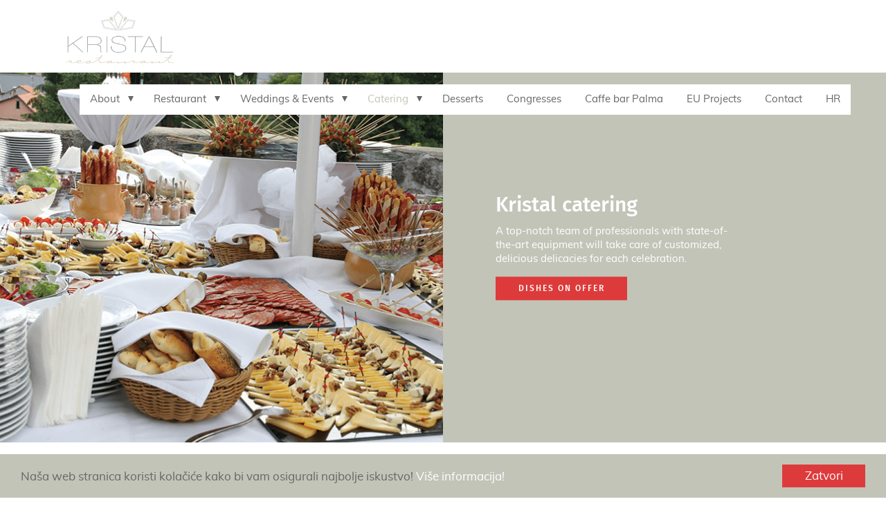

--- FILE ---
content_type: text/html; charset=UTF-8
request_url: https://restoran-kristal.com/en/catering/
body_size: 16949
content:
<!doctype html>
<html lang="en-US" class='no-js'>
	<head>
		<meta charset='utf-8'>
<script type="text/javascript">
/* <![CDATA[ */
var gform;gform||(document.addEventListener("gform_main_scripts_loaded",function(){gform.scriptsLoaded=!0}),document.addEventListener("gform/theme/scripts_loaded",function(){gform.themeScriptsLoaded=!0}),window.addEventListener("DOMContentLoaded",function(){gform.domLoaded=!0}),gform={domLoaded:!1,scriptsLoaded:!1,themeScriptsLoaded:!1,isFormEditor:()=>"function"==typeof InitializeEditor,callIfLoaded:function(o){return!(!gform.domLoaded||!gform.scriptsLoaded||!gform.themeScriptsLoaded&&!gform.isFormEditor()||(gform.isFormEditor()&&console.warn("The use of gform.initializeOnLoaded() is deprecated in the form editor context and will be removed in Gravity Forms 3.1."),o(),0))},initializeOnLoaded:function(o){gform.callIfLoaded(o)||(document.addEventListener("gform_main_scripts_loaded",()=>{gform.scriptsLoaded=!0,gform.callIfLoaded(o)}),document.addEventListener("gform/theme/scripts_loaded",()=>{gform.themeScriptsLoaded=!0,gform.callIfLoaded(o)}),window.addEventListener("DOMContentLoaded",()=>{gform.domLoaded=!0,gform.callIfLoaded(o)}))},hooks:{action:{},filter:{}},addAction:function(o,r,e,t){gform.addHook("action",o,r,e,t)},addFilter:function(o,r,e,t){gform.addHook("filter",o,r,e,t)},doAction:function(o){gform.doHook("action",o,arguments)},applyFilters:function(o){return gform.doHook("filter",o,arguments)},removeAction:function(o,r){gform.removeHook("action",o,r)},removeFilter:function(o,r,e){gform.removeHook("filter",o,r,e)},addHook:function(o,r,e,t,n){null==gform.hooks[o][r]&&(gform.hooks[o][r]=[]);var d=gform.hooks[o][r];null==n&&(n=r+"_"+d.length),gform.hooks[o][r].push({tag:n,callable:e,priority:t=null==t?10:t})},doHook:function(r,o,e){var t;if(e=Array.prototype.slice.call(e,1),null!=gform.hooks[r][o]&&((o=gform.hooks[r][o]).sort(function(o,r){return o.priority-r.priority}),o.forEach(function(o){"function"!=typeof(t=o.callable)&&(t=window[t]),"action"==r?t.apply(null,e):e[0]=t.apply(null,e)})),"filter"==r)return e[0]},removeHook:function(o,r,t,n){var e;null!=gform.hooks[o][r]&&(e=(e=gform.hooks[o][r]).filter(function(o,r,e){return!!(null!=n&&n!=o.tag||null!=t&&t!=o.priority)}),gform.hooks[o][r]=e)}});
/* ]]> */
</script>

		<meta http-equiv='x-ua-compatible' content='ie=edge,chrome=1'>
		<meta name='viewport' content='width=device-width, initial-scale=1.0'>

		<link rel='profile' href='https://gmpg.org/xfn/11'>
		<link rel="stylesheet" async="async" href="//maxcdn.bootstrapcdn.com/font-awesome/4.5.0/css/font-awesome.min.css">
		<!-- http://realfavicongenerator.net/ -->
		<meta name='robots' content='index, follow, max-image-preview:large, max-snippet:-1, max-video-preview:-1' />

	<!-- This site is optimized with the Yoast SEO plugin v23.1 - https://yoast.com/wordpress/plugins/seo/ -->
	<title>Catering, Karlovac | Restaurant Kristal</title>
	<meta name="description" content="Vrhunska ekipa profesionalaca pobrinut će se za catering Vaših važnih događaja do posljednjeg detalja. Tradicionalna domaća i internacionalna jela. Raznovrsni tematski meni. Posjedujemo svu opremu od čaša do šatora." />
	<link rel="canonical" href="https://restoran-kristal.com/en/catering/" />
	<meta property="og:locale" content="en_US" />
	<meta property="og:type" content="article" />
	<meta property="og:title" content="Catering, Karlovac | Restaurant Kristal" />
	<meta property="og:description" content="Vrhunska ekipa profesionalaca pobrinut će se za catering Vaših važnih događaja do posljednjeg detalja. Tradicionalna domaća i internacionalna jela. Raznovrsni tematski meni. Posjedujemo svu opremu od čaša do šatora." />
	<meta property="og:url" content="https://restoran-kristal.com/en/catering/" />
	<meta property="og:site_name" content="Restaurant Kristal" />
	<meta property="article:published_time" content="2015-12-29T14:33:43+00:00" />
	<meta property="article:modified_time" content="2020-12-17T11:42:04+00:00" />
	<meta name="author" content="Petra Bakin" />
	<meta name="twitter:card" content="summary_large_image" />
	<script type="application/ld+json" class="yoast-schema-graph">{"@context":"https://schema.org","@graph":[{"@type":"WebPage","@id":"https://restoran-kristal.com/en/catering/","url":"https://restoran-kristal.com/en/catering/","name":"Catering, Karlovac | Restaurant Kristal","isPartOf":{"@id":"https://restoran-kristal.com/en/#website"},"datePublished":"2015-12-29T14:33:43+00:00","dateModified":"2020-12-17T11:42:04+00:00","author":{"@id":"https://restoran-kristal.com/en/#/schema/person/ece1ce00bc6b5662b7d593f80abfdc1d"},"description":"Vrhunska ekipa profesionalaca pobrinut će se za catering Vaših važnih događaja do posljednjeg detalja. Tradicionalna domaća i internacionalna jela. Raznovrsni tematski meni. Posjedujemo svu opremu od čaša do šatora.","breadcrumb":{"@id":"https://restoran-kristal.com/en/catering/#breadcrumb"},"inLanguage":"en-US","potentialAction":[{"@type":"ReadAction","target":["https://restoran-kristal.com/en/catering/"]}]},{"@type":"BreadcrumbList","@id":"https://restoran-kristal.com/en/catering/#breadcrumb","itemListElement":[{"@type":"ListItem","position":1,"name":"Home","item":"https://restoran-kristal.com/en/"},{"@type":"ListItem","position":2,"name":"Catering"}]},{"@type":"WebSite","@id":"https://restoran-kristal.com/en/#website","url":"https://restoran-kristal.com/en/","name":"Restaurant Kristal","description":"Karlovac","potentialAction":[{"@type":"SearchAction","target":{"@type":"EntryPoint","urlTemplate":"https://restoran-kristal.com/en/?s={search_term_string}"},"query-input":"required name=search_term_string"}],"inLanguage":"en-US"},{"@type":"Person","@id":"https://restoran-kristal.com/en/#/schema/person/ece1ce00bc6b5662b7d593f80abfdc1d","name":"Petra Bakin","url":"https://restoran-kristal.com/en/author/petra/"}]}</script>
	<!-- / Yoast SEO plugin. -->


<link rel='stylesheet' id='ai1ic_style-css' href='https://restoran-kristal.com/en/wp-content/plugins/cf7-image-captcha-pro/css/ai1ic-style.css?ver=8.10.13' type='text/css' media='all' />
<link rel='stylesheet' href='https://restoran-kristal.com/en/wp-content/themes/snwtema/style.css' async='async' type='text/css' media='all' />
<link rel='stylesheet' id='wp41boilerplatefancy-css' href='https://restoran-kristal.com/en/wp-content/themes/snwtema/source/jquery.fancybox.css' async='async' type='text/css' media='all' />
<script type="text/javascript" src="https://restoran-kristal.com/en/wp-includes/js/jquery/jquery.min.js?ver=3.7.1" id="jquery-core-js"></script>
<script type="text/javascript" src="https://restoran-kristal.com/en/wp-includes/js/jquery/jquery-migrate.min.js?ver=3.4.1" id="jquery-migrate-js"></script>
<link rel="https://api.w.org/" href="https://restoran-kristal.com/en/wp-json/" /><link rel="alternate" title="JSON" type="application/json" href="https://restoran-kristal.com/en/wp-json/wp/v2/posts/1332" /><link rel="alternate" title="oEmbed (JSON)" type="application/json+oembed" href="https://restoran-kristal.com/en/wp-json/oembed/1.0/embed?url=https%3A%2F%2Frestoran-kristal.com%2Fen%2Fcatering%2F" />
<link rel="alternate" title="oEmbed (XML)" type="text/xml+oembed" href="https://restoran-kristal.com/en/wp-json/oembed/1.0/embed?url=https%3A%2F%2Frestoran-kristal.com%2Fen%2Fcatering%2F&#038;format=xml" />
<link rel="icon" href="https://restoran-kristal.com/en/wp-content/uploads/2015/12/cropped-favicon-32x32.png" sizes="32x32" />
<link rel="icon" href="https://restoran-kristal.com/en/wp-content/uploads/2015/12/cropped-favicon-192x192.png" sizes="192x192" />
<link rel="apple-touch-icon" href="https://restoran-kristal.com/en/wp-content/uploads/2015/12/cropped-favicon-180x180.png" />
<meta name="msapplication-TileImage" content="https://restoran-kristal.com/en/wp-content/uploads/2015/12/cropped-favicon-270x270.png" />
<style>.kontrast_forma .gform_button:hover{
    color: black!important;
}

.kontrast_forma .gform_button {
    color: white!important;
}

.gform_button:hover {
    color: black!important;
}
.gform_button {
    color: white!important;
}
.cta, .cc_btn {
    color: white!important;
}
.cta_hover_handler:hover {
    color: black!important;
}
.cc_btn:hover {
    color: black!important;
}
</style>		
		<!--[if lt IE 9]>
			<script src='https://restoran-kristal.com/en/wp-content/themes/snwtema/js/ie-polyfills.js'></script>
		<![endif]-->
		<style type="text/css">
			/*GENERAL STYLE*/
			@font-face {
				font-family: 'font1';
				src: url('https://restoran-kristal.com/en/wp-content/uploads/2017/06/firasans-medium-webfont.eot');
				src: url('https://restoran-kristal.com/en/wp-content/uploads/2017/06/firasans-medium-webfont.eot?#iefix') format('embedded-opentype'),
					url('') format('woff2'),
					url('') format('woff'),
					url('https://restoran-kristal.com/en/wp-content/uploads/2017/06/firasans-medium-webfont.ttf') format('truetype');
				font-weight: normal;
				font-style: normal;
			}
			@font-face {
				font-family: 'font2';
				src: url('https://restoran-kristal.com/en/wp-content/uploads/2017/05/muli-regular-webfont.eot');
				src: url('https://restoran-kristal.com/en/wp-content/uploads/2017/05/muli-regular-webfont.eot?#iefix') format('embedded-opentype'),
					url('') format('woff2'),
					url('') format('woff'),
					url('https://restoran-kristal.com/en/wp-content/uploads/2017/05/muli-regular-webfont.ttf') format('truetype');
				font-weight: normal;
				font-style: normal;
			}


			



			.background_color_1{
				background-color:#ffffff;
			}
			.background_color_2{
				background-color:#dd3b3b;
			}
			.background_color_3, .odd_accordion{
				background-color:#c3c4b8;
			}
			.background_color_4, .even_accordion{
				background-color:#b7b8a8;
			}
			.background_color_5{
				background-color:#666666;
			}
			.color_color_1{
				color:#ffffff;
			}
			.color_color_2{
				color:#dd3b3b;
			}
			.color_color_3{
				color:#c3c4b8;
			}

			.color_color_3_f li a{
				color:#c3c4b8!important;
				-webkit-transition: color 0.2s;
				-moz-transition: color 0.2s;
				-ms-transition: color 0.2s;
				-o-transition: color 0.2s;
				transition: color 0.2s;
			}

			.color_color_4{
				color:#b7b8a8;
			}
			.color_color_5{
				color:#666666;
			}

			.color_color_5_f li a{
				color:#666666!important;
				-webkit-transition: color 0.2s;
				-moz-transition: color 0.2s;
				-ms-transition: color 0.2s;
				-o-transition: color 0.2s;
				transition: color 0.2s;
			}

			.hover_color_3 li a:hover{
				color:#ffffff!important;
			}

			.hover_color_5 li a:hover{
				color:#ffffff!important;
			}

			.share_boja{
				color:#b7b8a8;
				-webkit-transition:color 0.2s;
				transition:color 0.2s;
			}
			.share_boja:hover{
				color:#ffffff;
			}

			input, textarea {
			color:#ffffff;
			}

			.kontrast_forma input, .kontrast_forma textarea {
			color:#666666;
			}

			.background_color, .background_color ul{
				background-color:#ffffff;
			}
			.tipografija_color, .background_color ul li a{
				color:#666666;
				-webkit-transition:color 0.2s;
				transition:color 0.2s;
			}
			.tipografija_color, .background_color ul li a:hover{
				color:#c3c4b8;
			}
			.current-menu-item a{
				color:#c3c4b8!important;
			}
			.menu-item-has-children:after{
				border-top: 8px solid #666666;
				-webkit-transition:border-top 0.2s;
				transition: border-top 0.2s;
			}
			.menu-item-has-children:hover:after{
				border-top: 8px solid #c3c4b8;
			}

			.istaknuto-trecine:nth-child(odd) {
				background-color:#c3c4b8;
			}
			.istaknuto-trecine:nth-child(even) {
				background-color:#b7b8a8;
			}
			.blog_block_hover_handler{
				transition: background-color 0.2s;
				-webkit-transition: background-color 0.2s;
			}
			.blog_block_hover_handler img{
				opacity: 1;
				transition:opacity 0.2s;-webkit-transition:opacity 0.2s;
			}
			.blog_block_hover_handler:hover{
				background-color: #dd3b3b;
			}
			.blog_block_hover_handler:hover img{
				opacity: 0.8;
			}

			/*FEATURES STYLE*/
			.trigradient{
				padding-top: 4%;
				padding-bottom: 5%;
				overflow: hidden;
				background: #1e5799;
				background: -moz-linear-gradient(left,  #c3c4b8 0%, #c3c4b8 33.33333%, #b7b8a8 33.33333%, #b7b8a8 66.66666%, #c3c4b8 66.66666%, #c3c4b8 100%);

				background: -webkit-gradient(linear, left top, right top, color-stop(0%,#c3c4b8), color-stop(33.33333%,#c3c4b8), color-stop(33.33333%,#b7b8a8), color-stop(66.66666%,#b7b8a8), color-stop(66.66666%,#c3c4b8), color-stop(100%,#c3c4b8));

				background: -webkit-linear-gradient(left,  #c3c4b8 0%,#c3c4b8 33.33333%,#b7b8a8 33.33333%,#b7b8a8 66.66666%,#c3c4b8 66.66666%,#c3c4b8 100%);

				background: -o-linear-gradient(left,  #c3c4b8 0%,#c3c4b8 33.33333%,#b7b8a8 33.33333%,#b7b8a8 66.66666%,#c3c4b8 66.66666%,#c3c4b8 100%);

				background: -ms-linear-gradient(left,  #c3c4b8 0%,#c3c4b8 33.33333%,#b7b8a8 33.33333%,#b7b8a8 66.66666%,#c3c4b8 66.66666%,#c3c4b8 100%);

				background: linear-gradient(to right,  #c3c4b8 0%,#c3c4b8 33.33333%,#b7b8a8 33.33333%,#b7b8a8 66.66666%,#c3c4b8 66.66666%,#c3c4b8 100%);

				filter: progid:DXImageTransform.Microsoft.gradient( startColorstr='#1e5799', endColorstr='#7db9e8',GradientType=1 );

			}
			.dvagradient{
				padding-top: 4%;
				padding-bottom: 5%;
				overflow: hidden;

				/* Permalink - use to edit and share this gradient: http://colorzilla.com/gradient-editor/#1e5799+0,2989d8+50,2989d8+50,2989d8+100 */
				background: #1e5799; /* Old browsers */
				background: -moz-linear-gradient(left,  #c3c4b8 0%, #c3c4b8 50%, #b7b8a8 50%, #b7b8a8 100%); /* FF3.6+ */
				background: -webkit-gradient(linear, left top, right top, color-stop(0%,#c3c4b8), color-stop(50%,#b7b8a8), color-stop(50%,#b7b8a8), color-stop(100%,#b7b8a8)); /* Chrome,Safari4+ */
				background: -webkit-linear-gradient(left,  #c3c4b8 0%,#c3c4b8 50%,#b7b8a8 50%,#b7b8a8 100%); /* Chrome10+,Safari5.1+ */
				background: -o-linear-gradient(left,  #c3c4b8 0%,#c3c4b8 50%,#b7b8a8 50%,#b7b8a8 100%); /* Opera 11.10+ */
				background: -ms-linear-gradient(left,  #c3c4b8 0%,#c3c4b8 50%,#b7b8a8 50%,#b7b8a8 100%); /* IE10+ */
				background: linear-gradient(to right,  #c3c4b8 0%,#c3c4b8 50%,#b7b8a8 50%,#b7b8a8 100%); /* W3C */
				filter: progid:DXImageTransform.Microsoft.gradient( startColorstr='#1e5799', endColorstr='#2989d8',GradientType=1 ); /* IE6-9 */
			}
			/* LINKS STYLE */
			body p a:not(.cta),
			body h4 a:not(.cta),
			body .sitemap_sec a {
				color: #dd3b3b;
				transition: all 0.3s;
				text-decoration: none;
			}

			body p a:not(.cta):hover,
			body h4 a:not(.cta):hover,
			body .sitemap_sec a:hover {
				color: #dd3b3b;
				text-decoration: underline;
			}

			.current-menu-item .sub-menu li a,
			.current-menu-ancestor .sub-menu li a {
				color: #666666!important;
			}
			.current-menu-item .sub-menu li a:hover,
			.current-menu-ancestor .sub-menu li a:hover,
			.current-menu-ancestor .sub-menu li.current-menu-item a {
				color: #c3c4b8!important;
			}

			.current-menu-ancestor a {
				color: #c3c4b8!important;
			}

			.pagination span, 
			.pagination a {
				display:block;
				float:left;
				margin: 2px 2px 2px 0;
				padding:6px 9px 5px 9px;
				text-decoration:none;
				width:auto;
				color: #ffffff;
				background: #666666;
				font-family: 'font2';
				transition: all 0.3s;
			}
			 
			.pagination a:hover{
				color: #ffffff;
				background: #c3c4b8;
			}
			 
			.pagination .current{
				padding:6px 9px 5px 9px;
				background: #c3c4b8;
				color: #ffffff;
			}

			/*FORMS STYLE*/
			.formulari input, .quiz_form input{
				border: none;
				border-bottom: 2px solid #666666;
			}
			.formulari textarea, .quiz_form textarea{
				border: none;
				border: 2px solid #666666			}

			.gform_button{
				background-color:#dd3b3b!important;
				color:#ffffff!important;
				border-bottom: none!important;
				max-width: 190px;
				width: 95%;
				margin-top: 5px;
				transition: color 0.2s;
				-webkit-transition:color 0.2s;
				font-size: 10px!important;
			    font-family: 'font1'!important;
			    line-height: 15px!important;
			    text-transform: uppercase!important;
			    font-weight: normal!important;
			    letter-spacing: 2px!important;
			    padding-top: 7px!important;
			    padding-bottom: 7px!important;

			}
			.gform_button:hover{
				color:#666666!important;
			}
			.validation_message{
				margin-top: 10px;
				color: #dd3b3b			}





			/* FORM 003 - 004 START*/
			.quiz_form .gfield_label{
				color: #666666;
				font-size: 18px;
				font-family: 'font1';
				line-height: 20px;
			}

			.quiz_form .gfield_checkbox label, .quiz_form .gfield_radio label{
				color: #b7b8a8;
				font-size: 18px;
				font-family: 'font2';
				line-height: 25px;
				margin-left: 30px;
			}
			/* FORM 003 - 004 END*/


			/*FOOTER STYLE*/
			.footer-nav ul li a{
				color:#666666;
				transition: color 0.2s;
				-webkit-transition:color 0.2s;
			}
			.footer-nav ul li a:hover{
				color:#ffffff;
			}
			.footer-info-text span {
				color: #dd3b3b;
			}
			.social-link i{
				transition: color 0.2s;
				-webkit-transition:color 0.2s;
			}
			.social-link i:hover{
				color: #666666			}
			.side_menu_links, .single_blog_content_holder a{
				color: #b7b8a8;
				transiton:color 0.2s;
				-webkit-transition:color 0.2s;
			}
			.side_menu_links:hover, .single_blog_content_holder a:hover{
				color: #c3c4b8;
			}
			.single_blog_content_holder h1, .single_blog_content_holder h2, .single_blog_content_holder h3, .single_blog_content_holder h4, .single_blog_content_holder h5, .single_blog_content_holder h6{
				color: #b7b8a8;
			}
			::-webkit-input-placeholder { /* WebKit browsers */
			    color:    #ffffff;
			    font-size: 18px;
				font-family: 'font2';
				line-height: 25px;
			}
			:-moz-placeholder { /* Mozilla Firefox 4 to 18 */
			   color:    #ffffff;
			   opacity:  1;
			   font-size: 18px;
				font-family: 'font2';
				line-height: 25px;
			}
			::-moz-placeholder { /* Mozilla Firefox 19+ */
			   color:    #ffffff;
			   opacity:  1;
			   font-size: 18px;
				font-family: 'font2';
				line-height: 25px;
			}
			:-ms-input-placeholder { /* Internet Explorer 10+ */
			   color:    #ffffff;
			   font-size: 18px;
				font-family: 'font2';
				line-height: 25px;
			}

			.quiz_form ::-webkit-input-placeholder { /* WebKit browsers */
			    color:    #c3c4b8;
			    font-size: 18px;
				font-family: 'font2';
				line-height: 25px;
			}
			.quiz_form :-moz-placeholder { /* Mozilla Firefox 4 to 18 */
			   color:    #c3c4b8;
			   font-size: 18px;
				font-family: 'font2';
				line-height: 25px;
			   opacity:  1;
			}
			.quiz_form ::-moz-placeholder { /* Mozilla Firefox 19+ */
			   color:    #c3c4b8;
			   font-size: 18px;
				font-family: 'font2';
				line-height: 25px;
			   opacity:  1;
			}
			.quiz_form :-ms-input-placeholder { /* Internet Explorer 10+ */
			   color:    #c3c4b8;
			   font-size: 18px;
				font-family: 'font2';
				line-height: 25px;
			}
			.ui-accordion-header{
				color:#ffffff;
				transition:color 0.2s;
				-webkit-transition:color 0.2s;
				padding: 30px 80px;
			}
			.ui-accordion-header:hover, .ui-accordion-header-active{
				color:#dd3b3b;
			}
			.content-area p{
				font-size: 18px;
				font-family: 'font2';
				line-height: 25px;
				margin-bottom: 30px;
			}
			.slick-prev, .slick-next{
				color:#666666;
				transition:color 0.2s;
				-webkit-transition:color 0.2s;
			}
			.slick-prev:hover, .slick-next:hover{
				color:#dd3b3b;
			}
			/* CTA STYLE */
			.gform_button, .kontrast_forma .gform_button{
				background-color:#dd3b3b;
				color: #ffffff;
				border-radius:0px!important			}
			.cta, .cc_btn{
				border-radius:0px!important;
				color:#ffffff;
			}
						​
			.gform_button:hover, .kontrast_forma .gform_button:hover{
				color:#666666;
			}			​
			.cta_hover_handler{
				background-color:#dd3b3b;
				color: #ffffff;
				border-radius:0px!important;
			}

			.cta_hover_handler:hover{
				color:#666666!important;
			}
			.cc_container{
				font-family: 'font2'!important;
				background-color:#c3c4b8!important;
			}
			.cc_message{
				color:#666666!important;
			}
			.cc_container a.cc_more_info{
				color:#ffffff!important;
			}
			.cc_container a.cc_more_info:hover{
				color:#dd3b3b!important;
			}
			.cc_btn{
				background-color: #dd3b3b!important;
				color: #ffffff!important;

				}
			.cc_btn:hover{
				color:#666666!important;
				}
			/* FOOTER 003 */
			.footer_003_icons p{
				color: #b7b8a8!important;
				transition:color 0.2s;
				-webkit-transition: color 0.2s;
			}
			.footer_003_icons p:hover{
				color: #ffffff!important;
			}
			::selection {
				background: #dd3b3b;
				color: #666666;
			}
			::-moz-selection {
				background: #dd3b3b;
				color: #666666;
			}
			li::selection {
				background: #dd3b3b !important;
				color: #666666 !important;
			}
			li::-moz-selection {
				background: #dd3b3b !important;
				color: #666666 !important;
			}
			ul::selection {
				background: #dd3b3b !important;
				color: #666666 !important;
			}
			ul::-moz-selection {
				background: #dd3b3b !important;
				color: #666666 !important;
			}
		</style>





	<meta property="og:title" content="Restoran Kristal"/>


	<meta property="og:site_name" content="Restoran Kristal"/>



<!-- Begin Cookie Consent plugin by Silktide - http://silktide.com/cookieconsent -->
<script type="text/javascript">
    window.cookieconsent_options = {"message":"Naša web stranica koristi kolačiće kako bi vam osigurali najbolje iskustvo!","dismiss":"Zatvori","learnMore":"Više informacija!","link":"https://restoran-kristal.com/en/vise-informacija/","theme":"dark-bottom"};
</script>

<script type="text/javascript" async src="//cdnjs.cloudflare.com/ajax/libs/cookieconsent2/1.0.9/cookieconsent.min.js"></script>
<!-- End Cookie Consent plugin -->


<style>
time {display:none;}
</style>

<style>
.gform_validation_container {display:none;}

</style>

<script>
  (function(i,s,o,g,r,a,m){i['GoogleAnalyticsObject']=r;i[r]=i[r]||function(){
  (i[r].q=i[r].q||[]).push(arguments)},i[r].l=1*new Date();a=s.createElement(o),
  m=s.getElementsByTagName(o)[0];a.async=1;a.src=g;m.parentNode.insertBefore(a,m)
  })(window,document,'script','https://www.google-analytics.com/analytics.js','ga');

  ga('create', 'UA-103384833-1', 'auto');
  ga('send', 'pageview');

</script>


	</head>
	<body data-rsssl=1 class="post-template-default single single-post catering background_color_1">

	<div id="mobile_list_wrap" class="nav background_color">
		<nav role='navigation'>
		<ul id="menu-navigation" class="menu"><li id="menu-item-1412" class="menu-item menu-item-type-post_type menu-item-object-page menu-item-has-children menu-item-1412"><a href="https://restoran-kristal.com/en/about/">About</a>
<ul class="sub-menu">
	<li id="menu-item-1966" class="menu-item menu-item-type-post_type menu-item-object-post menu-item-1966"><a href="https://restoran-kristal.com/en/about-karlovac/">About Karlovac</a></li>
</ul>
</li>
<li id="menu-item-1428" class="menu-item menu-item-type-post_type menu-item-object-post menu-item-has-children menu-item-1428"><a href="https://restoran-kristal.com/en/restaurant/">Restaurant</a>
<ul class="sub-menu">
	<li id="menu-item-2044" class="menu-item menu-item-type-post_type menu-item-object-page menu-item-2044"><a href="https://restoran-kristal.com/en/menu/">Create your own menu</a></li>
</ul>
</li>
<li id="menu-item-1556" class="menu-item menu-item-type-custom menu-item-object-custom menu-item-has-children menu-item-1556"><a href="https://restoran-kristal.com/en/eventi/">Weddings &#038; Events</a>
<ul class="sub-menu">
	<li id="menu-item-1471" class="menu-item menu-item-type-post_type menu-item-object-page menu-item-1471"><a href="https://restoran-kristal.com/en/weddings/">Weddings</a></li>
	<li id="menu-item-1472" class="menu-item menu-item-type-post_type menu-item-object-page menu-item-1472"><a href="https://restoran-kristal.com/en/celebrations/">Family celebrations</a></li>
	<li id="menu-item-1470" class="menu-item menu-item-type-post_type menu-item-object-page menu-item-1470"><a href="https://restoran-kristal.com/en/business-events/">Business events</a></li>
</ul>
</li>
<li id="menu-item-1429" class="menu-item menu-item-type-post_type menu-item-object-post current-menu-item menu-item-has-children menu-item-1429"><a href="https://restoran-kristal.com/en/catering/" aria-current="page">Catering</a>
<ul class="sub-menu">
	<li id="menu-item-1908" class="menu-item menu-item-type-post_type menu-item-object-page menu-item-1908"><a href="https://restoran-kristal.com/en/just-ask/">Just ask</a></li>
</ul>
</li>
<li id="menu-item-2056" class="menu-item menu-item-type-post_type menu-item-object-page menu-item-2056"><a href="https://restoran-kristal.com/en/kristal-desserts/">Desserts</a></li>
<li id="menu-item-1431" class="menu-item menu-item-type-post_type menu-item-object-post menu-item-1431"><a href="https://restoran-kristal.com/en/congresses-and-banquets/">Congresses</a></li>
<li id="menu-item-1476" class="menu-item menu-item-type-post_type menu-item-object-page menu-item-1476"><a href="https://restoran-kristal.com/en/caffe-bar-palma/">Caffe bar Palma</a></li>
<li id="menu-item-2119" class="menu-item menu-item-type-post_type menu-item-object-post menu-item-2119"><a href="https://restoran-kristal.com/en/eu-projects/">EU Projects</a></li>
<li id="menu-item-1413" class="menu-item menu-item-type-post_type menu-item-object-page menu-item-1413"><a href="https://restoran-kristal.com/en/contact/">Contact</a></li>
<li id="menu-item-2101" class="menu-item menu-item-type-custom menu-item-object-custom menu-item-2101"><a href="http://restoran-kristal.com/">HR</a></li>
</ul>		</nav>
	</div>
	<header role='banner' class="nav header background_color header_full header_006">
		<a href='https://restoran-kristal.com/en' title='Logo' class='logo'>
			<img src='https://restoran-kristal.com/en/wp-content/uploads/2017/05/kristal-logo.png' alt='Logo' class='logo_img_006'>
		</a>
		<i class="hamburger_menu"></i>
		<div id="list_wrap" class="background_color list_wrap_006">
			<nav role='navigation'>
			<ul id="menu-navigation-1" class="background_color"><li class="menu-item menu-item-type-post_type menu-item-object-page menu-item-has-children menu-item-1412"><a href="https://restoran-kristal.com/en/about/">About</a>
<ul class="sub-menu">
	<li class="menu-item menu-item-type-post_type menu-item-object-post menu-item-1966"><a href="https://restoran-kristal.com/en/about-karlovac/">About Karlovac</a></li>
</ul>
</li>
<li class="menu-item menu-item-type-post_type menu-item-object-post menu-item-has-children menu-item-1428"><a href="https://restoran-kristal.com/en/restaurant/">Restaurant</a>
<ul class="sub-menu">
	<li class="menu-item menu-item-type-post_type menu-item-object-page menu-item-2044"><a href="https://restoran-kristal.com/en/menu/">Create your own menu</a></li>
</ul>
</li>
<li class="menu-item menu-item-type-custom menu-item-object-custom menu-item-has-children menu-item-1556"><a href="https://restoran-kristal.com/en/eventi/">Weddings &#038; Events</a>
<ul class="sub-menu">
	<li class="menu-item menu-item-type-post_type menu-item-object-page menu-item-1471"><a href="https://restoran-kristal.com/en/weddings/">Weddings</a></li>
	<li class="menu-item menu-item-type-post_type menu-item-object-page menu-item-1472"><a href="https://restoran-kristal.com/en/celebrations/">Family celebrations</a></li>
	<li class="menu-item menu-item-type-post_type menu-item-object-page menu-item-1470"><a href="https://restoran-kristal.com/en/business-events/">Business events</a></li>
</ul>
</li>
<li class="menu-item menu-item-type-post_type menu-item-object-post current-menu-item menu-item-has-children menu-item-1429"><a href="https://restoran-kristal.com/en/catering/" aria-current="page">Catering</a>
<ul class="sub-menu">
	<li class="menu-item menu-item-type-post_type menu-item-object-page menu-item-1908"><a href="https://restoran-kristal.com/en/just-ask/">Just ask</a></li>
</ul>
</li>
<li class="menu-item menu-item-type-post_type menu-item-object-page menu-item-2056"><a href="https://restoran-kristal.com/en/kristal-desserts/">Desserts</a></li>
<li class="menu-item menu-item-type-post_type menu-item-object-post menu-item-1431"><a href="https://restoran-kristal.com/en/congresses-and-banquets/">Congresses</a></li>
<li class="menu-item menu-item-type-post_type menu-item-object-page menu-item-1476"><a href="https://restoran-kristal.com/en/caffe-bar-palma/">Caffe bar Palma</a></li>
<li class="menu-item menu-item-type-post_type menu-item-object-post menu-item-2119"><a href="https://restoran-kristal.com/en/eu-projects/">EU Projects</a></li>
<li class="menu-item menu-item-type-post_type menu-item-object-page menu-item-1413"><a href="https://restoran-kristal.com/en/contact/">Contact</a></li>
<li class="menu-item menu-item-type-custom menu-item-object-custom menu-item-2101"><a href="http://restoran-kristal.com/">HR</a></li>
</ul>			</nav>
		</div>
	</header>

					<div class="container-full klizer-1 slick-klizer">
									<div class="klizer_3_spacing">
						<div style="background-image: url(https://restoran-kristal.com/en/wp-content/uploads/2015/12/catering-1.png);" class="klizer_3_half">
						</div>
						<div class="klizer_3_half background_color_3 half_3_content">
							<div class="vertical-align">
																<h2 class="color_color_1 klizer_3_naslov n1">Kristal catering</h2>
																								<p class="color_color_1 klizer_3_sadrzaj t2">A top-notch team of professionals with state-of-the-art equipment will take care of customized, delicious delicacies for each celebration.<br />
</p>
																								<a href="https://restoran-kristal.com/en/wp-content/uploads/2018/07/COLD-FINGER-FOOD-AND-SNACKS.docx" class="klizer_3_cta cta background_color_2 color_color_5 cta_hover_handler" target="_blank" >DISHES ON OFFER</a>
															</div>
						</div>
					</div>
							</div>
		
		<div class="container-full background_color_1 overflow_hidden">
			<div class="container background_color_1 overflow_hidden odmak_bulleti">
									<div class="bulleti_half">
						<ul class="liste_width">
															<li class="list_item_buleti_2 t1 color_color_3">
																												<span class="color_color_5">outdoor catering or catering for corporate gatherings and business meals</span>
																		
								</li>
								
													</ul>
					</div>
													<div class="bulleti_half">
						<ul class="liste_width">
															<li class="list_item_buleti_2 t1 color_color_3">
																												<span class="color_color_5">catering for private events, and especially wedding catering services</span>
																	</li>
													</ul>
					</div>
							</div>
		</div>


									<div class="gallery_wrapper_full background_color_1">
																			
																	<a href="https://restoran-kristal.com/en/wp-content/uploads/2015/12/01.jpg" class="gallery_block_images fancybox" data-fancybox-group="gallery">
										<img src="https://restoran-kristal.com/en/wp-content/uploads/2015/12/01-480x350.jpg" width="480" height="350" alt="" />
									</a>
																	<a href="https://restoran-kristal.com/en/wp-content/uploads/2015/12/04.jpg" class="gallery_block_images fancybox" data-fancybox-group="gallery">
										<img src="https://restoran-kristal.com/en/wp-content/uploads/2015/12/04-480x350.jpg" width="480" height="350" alt="" />
									</a>
																	<a href="https://restoran-kristal.com/en/wp-content/uploads/2015/12/05.jpg" class="gallery_block_images fancybox" data-fancybox-group="gallery">
										<img src="https://restoran-kristal.com/en/wp-content/uploads/2015/12/05-480x350.jpg" width="480" height="350" alt="" />
									</a>
																	<a href="https://restoran-kristal.com/en/wp-content/uploads/2015/12/06.jpg" class="gallery_block_images fancybox" data-fancybox-group="gallery">
										<img src="https://restoran-kristal.com/en/wp-content/uploads/2015/12/06-480x350.jpg" width="480" height="350" alt="" />
									</a>
																	<a href="https://restoran-kristal.com/en/wp-content/uploads/2015/12/07.jpg" class="gallery_block_images fancybox" data-fancybox-group="gallery">
										<img src="https://restoran-kristal.com/en/wp-content/uploads/2015/12/07-480x350.jpg" width="480" height="350" alt="" />
									</a>
																	<a href="https://restoran-kristal.com/en/wp-content/uploads/2015/12/08.jpg" class="gallery_block_images fancybox" data-fancybox-group="gallery">
										<img src="https://restoran-kristal.com/en/wp-content/uploads/2015/12/08-480x350.jpg" width="480" height="350" alt="" />
									</a>
																	<a href="https://restoran-kristal.com/en/wp-content/uploads/2015/12/09.jpg" class="gallery_block_images fancybox" data-fancybox-group="gallery">
										<img src="https://restoran-kristal.com/en/wp-content/uploads/2015/12/09-480x350.jpg" width="480" height="350" alt="" />
									</a>
																	<a href="https://restoran-kristal.com/en/wp-content/uploads/2015/12/02.jpg" class="gallery_block_images fancybox" data-fancybox-group="gallery">
										<img src="https://restoran-kristal.com/en/wp-content/uploads/2015/12/02-480x350.jpg" width="480" height="350" alt="" />
									</a>
															
											</div>

				

		<div class="container-full background_color_1 overflow_hidden">
			<div class="container background_color_1 overflow_hidden odmak_bulleti">
									<div class="bulleti_thirth">
						<ul class="liste_width">
															<li class="list_item_buleti_2 t1 color_color_3">
																			<h4 class="color_color_5 n2">food delivery</h4>
																											
								</li>
								
													</ul>
					</div>
													<div class="bulleti_thirth">
						<ul class="liste_width">
															<li class="list_item_buleti_2 t1 color_color_3">
																			<h4 class="color_color_5 n2">full catering service</h4>
																											
								</li>
								
													</ul>
					</div>
													<div class="bulleti_thirth">
						<ul class="liste_width">
															<li class="list_item_buleti_2 t1 color_color_3">
																			<h4 class="color_color_5 n2">food pickup is also available</h4>
																										</li>
													</ul>
					</div>
							</div>
		</div>

	<div class="container_o_nama_full background_color_4 overflow_hidden container_onama">
		<img src="https://restoran-kristal.com/en/wp-content/uploads/2015/12/catering-2.png" width="952" height="400" class="show_na_700">
		<div class="o_nama_half half_sa_slikom2 hide_na_700" style="background-image: url(https://restoran-kristal.com/en/wp-content/uploads/2015/12/catering-2.png);">
		</div>
		<div class="o_nama_half4">
			<div class="aligner_o_nama2">
				<h4 class="color_color_5 n2 onama_1_naslov">Professional service</h4>
				<p class="color_color_1 t1 onama_1_text">We provide creativity and diversity of organization for all your important events, for both private and business occasions. With our suggestions, we will provide security in the execution of the service according to your wishes down to the last detail. We have all the necessary equipment, tables, chairs, wine and juice glasses, plates, cutlery, tablecloths and napkins. We can arrange the serving of canapes, cold and hot entrees, meat dishes, fish dishes, salads and various pastries and desserts specially designed for you and your guests.<br />
	<br />
</p>
								<a href="https://restoran-kristal.com/en/kristal-desserts/" class="klizer_2_cta cta background_color_2 color_color_5 istaknuto_1_cta cta_hover_handler video_cta_mobile" target="_blank" style="margin-left:0px;">
					DESSERTS</a>
				
			</div>
		</div>
	</div>


		<div class="container-full background_color_1 overflow_hidden">
			<div class="container background_color_1 overflow_hidden odmak_bulleti">
									<div class="bulleti_thirth">
						<ul class="liste_width">
															<li class="list_item_buleti_2 t1 color_color_3">
																												<span class="color_color_5">traditional domestic dishes</span>
																		
								</li>
								
													</ul>
					</div>
													<div class="bulleti_thirth">
						<ul class="liste_width">
															<li class="list_item_buleti_2 t1 color_color_3">
																												<span class="color_color_5">international dishes</span>
																		
								</li>
								
													</ul>
					</div>
													<div class="bulleti_thirth">
						<ul class="liste_width">
															<li class="list_item_buleti_2 t1 color_color_3">
																												<span class="color_color_5">a variety of themed menus</span>
																	</li>
													</ul>
					</div>
							</div>
		</div>
		<div class="container_full background_color_4 ">
			<div class="container headline_wrapper">
									<h2 class=" color_color_1 n1 headline">Contact our team with all additional questions and requirements<br> <br></h2>
				
							<p class="color_color_1 t1 sentence_stlye">We offer the possibility of creating something new, uncommon and unique. Something that satisfies your requirements in terms of flavours and aesthetics. We are here to tastefully indulge all your desired tastes. </p>
						</div>
		</div>
	<div class="container_full background_color_1" style="background-image: url();">
		<div class="container quiz_form" >
			<div class="formular_aligner kontrast_forma">
				
                <div class='gf_browser_chrome gform_wrapper gravity-theme gform-theme--no-framework' data-form-theme='gravity-theme' data-form-index='0' id='gform_wrapper_5' style='display:none'><div id='gf_5' class='gform_anchor' tabindex='-1'></div>
                        <div class='gform_heading'>
							<p class='gform_required_legend'></p>
                        </div><form method='post' enctype='multipart/form-data' target='gform_ajax_frame_5' id='gform_5'  action='/en/catering/#gf_5' data-formid='5' novalidate>
                        <div class='gform-body gform_body'><div id='gform_fields_5' class='gform_fields top_label form_sublabel_below description_below validation_below'><div id="field_5_15" class="gfield gfield--type-honeypot gform_validation_container field_sublabel_below gfield--has-description field_description_below field_validation_below gfield_visibility_visible"  ><label class='gfield_label gform-field-label' for='input_5_15'>Instagram</label><div class='ginput_container'><input name='input_15' id='input_5_15' type='text' value='' autocomplete='new-password'/></div><div class='gfield_description' id='gfield_description_5_15'>This field is for validation purposes and should be left unchanged.</div></div><div id="field_5_1" class="gfield gfield--type-text gfield--input-type-text gfield_contains_required field_sublabel_below gfield--no-description field_description_below field_validation_below gfield_visibility_visible"  ><label class='gfield_label gform-field-label' for='input_5_1'>Client<span class="gfield_required"><span class="gfield_required gfield_required_asterisk">*</span></span></label><div class='ginput_container ginput_container_text'><input name='input_1' id='input_5_1' type='text' value='' class='medium'   tabindex='12'  aria-required="true" aria-invalid="false"   /></div></div><div id="field_5_5" class="gfield gfield--type-email gfield--input-type-email gfield_contains_required field_sublabel_below gfield--no-description field_description_below field_validation_below gfield_visibility_visible"  ><label class='gfield_label gform-field-label' for='input_5_5'>Email<span class="gfield_required"><span class="gfield_required gfield_required_asterisk">*</span></span></label><div class='ginput_container ginput_container_email'>
                            <input name='input_5' id='input_5_5' type='email' value='' class='medium' tabindex='13'   aria-required="true" aria-invalid="false"  />
                        </div></div><div id="field_5_2" class="gfield gfield--type-text gfield--input-type-text gfield_contains_required field_sublabel_below gfield--no-description field_description_below field_validation_below gfield_visibility_visible"  ><label class='gfield_label gform-field-label' for='input_5_2'>Contact phone number<span class="gfield_required"><span class="gfield_required gfield_required_asterisk">*</span></span></label><div class='ginput_container ginput_container_text'><input name='input_2' id='input_5_2' type='text' value='' class='medium'   tabindex='14'  aria-required="true" aria-invalid="false"   /></div></div><div id="field_5_3" class="gfield gfield--type-text gfield--input-type-text gfield_contains_required field_sublabel_below gfield--no-description field_description_below field_validation_below gfield_visibility_visible"  ><label class='gfield_label gform-field-label' for='input_5_3'>Location (address)<span class="gfield_required"><span class="gfield_required gfield_required_asterisk">*</span></span></label><div class='ginput_container ginput_container_text'><input name='input_3' id='input_5_3' type='text' value='' class='medium'   tabindex='15'  aria-required="true" aria-invalid="false"   /></div></div><div id="field_5_4" class="gfield gfield--type-text gfield--input-type-text gfield_contains_required field_sublabel_below gfield--no-description field_description_below field_validation_below gfield_visibility_visible"  ><label class='gfield_label gform-field-label' for='input_5_4'>Scheduled date for the reception<span class="gfield_required"><span class="gfield_required gfield_required_asterisk">*</span></span></label><div class='ginput_container ginput_container_text'><input name='input_4' id='input_5_4' type='text' value='' class='medium'   tabindex='16'  aria-required="true" aria-invalid="false"   /></div></div><div id="field_5_6" class="gfield gfield--type-text gfield--input-type-text gfield_contains_required field_sublabel_below gfield--no-description field_description_below field_validation_below gfield_visibility_visible"  ><label class='gfield_label gform-field-label' for='input_5_6'>Duration (from - to)<span class="gfield_required"><span class="gfield_required gfield_required_asterisk">*</span></span></label><div class='ginput_container ginput_container_text'><input name='input_6' id='input_5_6' type='text' value='' class='medium'   tabindex='17'  aria-required="true" aria-invalid="false"   /></div></div><div id="field_5_7" class="gfield gfield--type-text gfield--input-type-text gfield_contains_required field_sublabel_below gfield--no-description field_description_below field_validation_below gfield_visibility_visible"  ><label class='gfield_label gform-field-label' for='input_5_7'>(predicted) Number of persons<span class="gfield_required"><span class="gfield_required gfield_required_asterisk">*</span></span></label><div class='ginput_container ginput_container_text'><input name='input_7' id='input_5_7' type='text' value='' class='medium'   tabindex='18'  aria-required="true" aria-invalid="false"   /></div></div><fieldset id="field_5_9" class="gfield gfield--type-radio gfield--type-choice gfield--input-type-radio gfield_contains_required field_sublabel_below gfield--no-description field_description_below field_validation_below gfield_visibility_visible"  ><legend class='gfield_label gform-field-label' >Type of event<span class="gfield_required"><span class="gfield_required gfield_required_asterisk">*</span></span></legend><div class='ginput_container ginput_container_radio'><div class='gfield_radio' id='input_5_9'>
			<div class='gchoice gchoice_5_9_0'>
					<input class='gfield-choice-input' name='input_9' type='radio' value='business reception'  id='choice_5_9_0' onchange='gformToggleRadioOther( this )'  tabindex='19'  />
					<label for='choice_5_9_0' id='label_5_9_0' class='gform-field-label gform-field-label--type-inline'>business reception</label>
			</div>
			<div class='gchoice gchoice_5_9_1'>
					<input class='gfield-choice-input' name='input_9' type='radio' value='pre-wedding reception'  id='choice_5_9_1' onchange='gformToggleRadioOther( this )'  tabindex='20'  />
					<label for='choice_5_9_1' id='label_5_9_1' class='gform-field-label gform-field-label--type-inline'>pre-wedding reception</label>
			</div>
			<div class='gchoice gchoice_5_9_2'>
					<input class='gfield-choice-input' name='input_9' type='radio' value='promotion'  id='choice_5_9_2' onchange='gformToggleRadioOther( this )'  tabindex='21'  />
					<label for='choice_5_9_2' id='label_5_9_2' class='gform-field-label gform-field-label--type-inline'>promotion</label>
			</div>
			<div class='gchoice gchoice_5_9_3'>
					<input class='gfield-choice-input' name='input_9' type='radio' value='wedding'  id='choice_5_9_3' onchange='gformToggleRadioOther( this )'  tabindex='22'  />
					<label for='choice_5_9_3' id='label_5_9_3' class='gform-field-label gform-field-label--type-inline'>wedding</label>
			</div>
			<div class='gchoice gchoice_5_9_4'>
					<input class='gfield-choice-input' name='input_9' type='radio' value='baptism'  id='choice_5_9_4' onchange='gformToggleRadioOther( this )'  tabindex='23'  />
					<label for='choice_5_9_4' id='label_5_9_4' class='gform-field-label gform-field-label--type-inline'>baptism</label>
			</div>
			<div class='gchoice gchoice_5_9_5'>
					<input class='gfield-choice-input' name='input_9' type='radio' value='children’s birthday'  id='choice_5_9_5' onchange='gformToggleRadioOther( this )'  tabindex='24'  />
					<label for='choice_5_9_5' id='label_5_9_5' class='gform-field-label gform-field-label--type-inline'>children’s birthday</label>
			</div>
			<div class='gchoice gchoice_5_9_6'>
					<input class='gfield-choice-input' name='input_9' type='radio' value='birthday, anniversaries'  id='choice_5_9_6' onchange='gformToggleRadioOther( this )'  tabindex='25'  />
					<label for='choice_5_9_6' id='label_5_9_6' class='gform-field-label gform-field-label--type-inline'>birthday, anniversaries</label>
			</div>
			<div class='gchoice gchoice_5_9_7'>
					<input class='gfield-choice-input' name='input_9' type='radio' value='other'  id='choice_5_9_7' onchange='gformToggleRadioOther( this )'  tabindex='26'  />
					<label for='choice_5_9_7' id='label_5_9_7' class='gform-field-label gform-field-label--type-inline'>other</label>
			</div></div></div></fieldset><fieldset id="field_5_8" class="gfield gfield--type-radio gfield--type-choice gfield--input-type-radio field_sublabel_below gfield--no-description field_description_below field_validation_below gfield_visibility_visible"  ><legend class='gfield_label gform-field-label' >Type of order</legend><div class='ginput_container ginput_container_radio'><div class='gfield_radio' id='input_5_8'>
			<div class='gchoice gchoice_5_8_0'>
					<input class='gfield-choice-input' name='input_8' type='radio' value='coffee break'  id='choice_5_8_0' onchange='gformToggleRadioOther( this )'  tabindex='27'  />
					<label for='choice_5_8_0' id='label_5_8_0' class='gform-field-label gform-field-label--type-inline'>coffee break</label>
			</div>
			<div class='gchoice gchoice_5_8_1'>
					<input class='gfield-choice-input' name='input_8' type='radio' value='canapes, quick snacks ...'  id='choice_5_8_1' onchange='gformToggleRadioOther( this )'  tabindex='28'  />
					<label for='choice_5_8_1' id='label_5_8_1' class='gform-field-label gform-field-label--type-inline'>canapes, quick snacks ...</label>
			</div>
			<div class='gchoice gchoice_5_8_2'>
					<input class='gfield-choice-input' name='input_8' type='radio' value='cold buffet'  id='choice_5_8_2' onchange='gformToggleRadioOther( this )'  tabindex='29'  />
					<label for='choice_5_8_2' id='label_5_8_2' class='gform-field-label gform-field-label--type-inline'>cold buffet</label>
			</div>
			<div class='gchoice gchoice_5_8_3'>
					<input class='gfield-choice-input' name='input_8' type='radio' value='hot buffet'  id='choice_5_8_3' onchange='gformToggleRadioOther( this )'  tabindex='30'  />
					<label for='choice_5_8_3' id='label_5_8_3' class='gform-field-label gform-field-label--type-inline'>hot buffet</label>
			</div>
			<div class='gchoice gchoice_5_8_4'>
					<input class='gfield-choice-input' name='input_8' type='radio' value='hot &amp; cold buffet'  id='choice_5_8_4' onchange='gformToggleRadioOther( this )'  tabindex='31'  />
					<label for='choice_5_8_4' id='label_5_8_4' class='gform-field-label gform-field-label--type-inline'>hot &amp; cold buffet</label>
			</div>
			<div class='gchoice gchoice_5_8_5'>
					<input class='gfield-choice-input' name='input_8' type='radio' value='grill'  id='choice_5_8_5' onchange='gformToggleRadioOther( this )'  tabindex='32'  />
					<label for='choice_5_8_5' id='label_5_8_5' class='gform-field-label gform-field-label--type-inline'>grill</label>
			</div>
			<div class='gchoice gchoice_5_8_6'>
					<input class='gfield-choice-input' name='input_8' type='radio' value='small pastries'  id='choice_5_8_6' onchange='gformToggleRadioOther( this )'  tabindex='33'  />
					<label for='choice_5_8_6' id='label_5_8_6' class='gform-field-label gform-field-label--type-inline'>small pastries</label>
			</div>
			<div class='gchoice gchoice_5_8_7'>
					<input class='gfield-choice-input' name='input_8' type='radio' value='selection of desserts'  id='choice_5_8_7' onchange='gformToggleRadioOther( this )'  tabindex='34'  />
					<label for='choice_5_8_7' id='label_5_8_7' class='gform-field-label gform-field-label--type-inline'>selection of desserts</label>
			</div>
			<div class='gchoice gchoice_5_8_8'>
					<input class='gfield-choice-input' name='input_8' type='radio' value='cakes'  id='choice_5_8_8' onchange='gformToggleRadioOther( this )'  tabindex='35'  />
					<label for='choice_5_8_8' id='label_5_8_8' class='gform-field-label gform-field-label--type-inline'>cakes</label>
			</div>
			<div class='gchoice gchoice_5_8_9'>
					<input class='gfield-choice-input' name='input_8' type='radio' value='soft drinks'  id='choice_5_8_9' onchange='gformToggleRadioOther( this )'  tabindex='36'  />
					<label for='choice_5_8_9' id='label_5_8_9' class='gform-field-label gform-field-label--type-inline'>soft drinks</label>
			</div>
			<div class='gchoice gchoice_5_8_10'>
					<input class='gfield-choice-input' name='input_8' type='radio' value='coffee and tea'  id='choice_5_8_10' onchange='gformToggleRadioOther( this )'  tabindex='37'  />
					<label for='choice_5_8_10' id='label_5_8_10' class='gform-field-label gform-field-label--type-inline'>coffee and tea</label>
			</div>
			<div class='gchoice gchoice_5_8_11'>
					<input class='gfield-choice-input' name='input_8' type='radio' value='alcoholic beverages'  id='choice_5_8_11' onchange='gformToggleRadioOther( this )'  tabindex='38'  />
					<label for='choice_5_8_11' id='label_5_8_11' class='gform-field-label gform-field-label--type-inline'>alcoholic beverages</label>
			</div></div></div></fieldset><fieldset id="field_5_11" class="gfield gfield--type-checkbox gfield--type-choice gfield--input-type-checkbox field_sublabel_below gfield--no-description field_description_below field_validation_below gfield_visibility_visible"  ><legend class='gfield_label gform-field-label gfield_label_before_complex' >Service:</legend><div class='ginput_container ginput_container_checkbox'><div class='gfield_checkbox ' id='input_5_11'><div class='gchoice gchoice_5_11_1'>
								<input class='gfield-choice-input' name='input_11.1' type='checkbox'  value='delivery of food and inventory'  id='choice_5_11_1' tabindex='39'  />
								<label for='choice_5_11_1' id='label_5_11_1' class='gform-field-label gform-field-label--type-inline'>delivery of food and inventory</label>
							</div><div class='gchoice gchoice_5_11_2'>
								<input class='gfield-choice-input' name='input_11.2' type='checkbox'  value='assembling the buffet'  id='choice_5_11_2' tabindex='40'  />
								<label for='choice_5_11_2' id='label_5_11_2' class='gform-field-label gform-field-label--type-inline'>assembling the buffet</label>
							</div><div class='gchoice gchoice_5_11_3'>
								<input class='gfield-choice-input' name='input_11.3' type='checkbox'  value='waiting staff service during the reception'  id='choice_5_11_3' tabindex='41'  />
								<label for='choice_5_11_3' id='label_5_11_3' class='gform-field-label gform-field-label--type-inline'>waiting staff service during the reception</label>
							</div></div></div></fieldset><fieldset id="field_5_12" class="gfield gfield--type-checkbox gfield--type-choice gfield--input-type-checkbox field_sublabel_below gfield--no-description field_description_below field_validation_below gfield_visibility_visible"  ><legend class='gfield_label gform-field-label gfield_label_before_complex' >Additional equipment:</legend><div class='ginput_container ginput_container_checkbox'><div class='gfield_checkbox ' id='input_5_12'><div class='gchoice gchoice_5_12_1'>
								<input class='gfield-choice-input' name='input_12.1' type='checkbox'  value='tables'  id='choice_5_12_1' tabindex='42'  />
								<label for='choice_5_12_1' id='label_5_12_1' class='gform-field-label gform-field-label--type-inline'>tables</label>
							</div><div class='gchoice gchoice_5_12_2'>
								<input class='gfield-choice-input' name='input_12.2' type='checkbox'  value='chairs'  id='choice_5_12_2' tabindex='43'  />
								<label for='choice_5_12_2' id='label_5_12_2' class='gform-field-label gform-field-label--type-inline'>chairs</label>
							</div><div class='gchoice gchoice_5_12_3'>
								<input class='gfield-choice-input' name='input_12.3' type='checkbox'  value='bar tables'  id='choice_5_12_3' tabindex='44'  />
								<label for='choice_5_12_3' id='label_5_12_3' class='gform-field-label gform-field-label--type-inline'>bar tables</label>
							</div><div class='gchoice gchoice_5_12_4'>
								<input class='gfield-choice-input' name='input_12.4' type='checkbox'  value='plates'  id='choice_5_12_4' tabindex='45'  />
								<label for='choice_5_12_4' id='label_5_12_4' class='gform-field-label gform-field-label--type-inline'>plates</label>
							</div><div class='gchoice gchoice_5_12_5'>
								<input class='gfield-choice-input' name='input_12.5' type='checkbox'  value='glasses'  id='choice_5_12_5' tabindex='46'  />
								<label for='choice_5_12_5' id='label_5_12_5' class='gform-field-label gform-field-label--type-inline'>glasses</label>
							</div><div class='gchoice gchoice_5_12_6'>
								<input class='gfield-choice-input' name='input_12.6' type='checkbox'  value='tent'  id='choice_5_12_6' tabindex='47'  />
								<label for='choice_5_12_6' id='label_5_12_6' class='gform-field-label gform-field-label--type-inline'>tent</label>
							</div><div class='gchoice gchoice_5_12_7'>
								<input class='gfield-choice-input' name='input_12.7' type='checkbox'  value='other'  id='choice_5_12_7' tabindex='48'  />
								<label for='choice_5_12_7' id='label_5_12_7' class='gform-field-label gform-field-label--type-inline'>other</label>
							</div></div></div></fieldset><div id="field_5_13" class="gfield gfield--type-text gfield--input-type-text field_sublabel_below gfield--no-description field_description_below field_validation_below gfield_visibility_visible"  ><label class='gfield_label gform-field-label' for='input_5_13'>What else do you need equipment?</label><div class='ginput_container ginput_container_text'><input name='input_13' id='input_5_13' type='text' value='' class='medium'   tabindex='49'   aria-invalid="false"   /></div></div><div id="field_5_10" class="gfield gfield--type-textarea gfield--input-type-textarea field_sublabel_below gfield--no-description field_description_below field_validation_below gfield_visibility_visible"  ><label class='gfield_label gform-field-label' for='input_5_10'>Special remarks</label><div class='ginput_container ginput_container_textarea'><textarea name='input_10' id='input_5_10' class='textarea medium' tabindex='50'     aria-invalid="false"   rows='10' cols='50'></textarea></div></div><div id="field_5_14" class="gfield gfield--type-gfic gfield--input-type-gfic gfield--width-full field_sublabel_below gfield--no-description field_description_below field_validation_below gfield_visibility_visible"  ><label class='gfield_label gform-field-label screen-reader-text' for='input_5_14'></label><br /><span class="wpcf7-form-control-wrap kc_captcha " style="margin-bottom:0px"  data-name="kc_captcha"> <span class="wpcf7-form-control wpcf7-cf7ic"><span class="captcha-image cf7ic-style1" style="border:none;  "><span class="cf7ic_instructions" style="">Please select <span style="">star</span> <button tabindex="0" class="ai1ic_screenreader" aria-label="Screen Reader Instructions: Please prove you are human by selecting the correct sound from the radio buttons below, press enter or spacebar now to hear that sound, then continue to the radio buttons below." title="Screen Reader Instructions: Please prove you are human by selecting the correct sound from the radio buttons below, press enter or spacebar now to hear that sound, then continue to the radio buttons below."><svg xmlns="http://www.w3.org/2000/svg" width="20" height="20" aria-hidden="true" viewBox="0 0 512 512"><path fill="black" d="M256 48a208 208 0 110 416 208 208 0 010-416m0-40a248 248 0 100 496 248 248 0 000-496zm0 56a192 192 0 100 384 192 192 0 000-384zm0 44a36 36 0 110 72 36 36 0 010-72zm118 98c-29 7-56 13-82 16 0 101 12 123 25 155a18 18 0 11-34 14c-9-23-17-41-22-79h-10c-5 38-13 56-22 79a18 18 0 11-34-14c13-32 25-54 25-155-26-3-53-9-82-16a16 16 0 118-31c96 23 124 23 220 0a16 16 0 118 31z"/></svg></button></span><span class="cf7ic-icon-wrapper" style=""><label style=""><input type="radio" aria-label="Press P to play the sound of this radio button." name="kc_captcha" value="4171aadb79e812ff305d56026b214301c83eae4fc08384db867d8d5c88451cdb" /><i class="fa fa-star" ></i></label><label style=""><input type="radio" aria-label="Press P to play the sound of this radio button." name="kc_captcha" value="ef74aa97005d5f968644c900dac02b5979bf5f901262e65d788f4d69e52700cf" /><i class="fa fa-flag" ></i></label><label style=""><input type="radio" aria-label="Press P to play the sound of this radio button." name="kc_captcha" value="7c9a79084978ed18d4a93f4298a9b575fc77b3f683ae42dc7d9606328ebabe37" /><i class="fa fa-plane" ></i></label><span aria-hidden="true" class="ai1ic-fields">
                     <input type="hidden" name="cf7ic_exists" value="true"/>
                     <input type="hidden" name="kc_key" value="4mR9bfglloHG9lczc1EO"><input type="text" name="name-kc" autocomplete="off" tabindex="-1" value="DEOC7qLhyLl3ejsOJvcM">
                        <input type="text" name="email-kc" autocomplete="off" tabindex="-1" value=""> 
                        <input type="text" name="phone-kc" autocomplete="off" tabindex="-1" value=""> 
                        <input type="text" name="kc_honeypot" tabindex="-1" value=""></span></span> </span> </span> </span></div></div></div>
        <div class='gform-footer gform_footer top_label'> <input type='submit' id='gform_submit_button_5' class='gform_button button' onclick='gform.submission.handleButtonClick(this);' data-submission-type='submit' value='Send' tabindex='52' /> <input type='hidden' name='gform_ajax' value='form_id=5&amp;title=&amp;description=&amp;tabindex=12&amp;theme=gravity-theme&amp;hash=68904e105e1eabc63cf67485ba16d288' />
            <input type='hidden' class='gform_hidden' name='gform_submission_method' data-js='gform_submission_method_5' value='iframe' />
            <input type='hidden' class='gform_hidden' name='gform_theme' data-js='gform_theme_5' id='gform_theme_5' value='gravity-theme' />
            <input type='hidden' class='gform_hidden' name='gform_style_settings' data-js='gform_style_settings_5' id='gform_style_settings_5' value='' />
            <input type='hidden' class='gform_hidden' name='is_submit_5' value='1' />
            <input type='hidden' class='gform_hidden' name='gform_submit' value='5' />
            
            <input type='hidden' class='gform_hidden' name='gform_unique_id' value='' />
            <input type='hidden' class='gform_hidden' name='state_5' value='WyJbXSIsIjBiOWQzMjkzZTM1ZTcwNjJmODM0MTQ0ODg0NDM3NDVkIl0=' />
            <input type='hidden' autocomplete='off' class='gform_hidden' name='gform_target_page_number_5' id='gform_target_page_number_5' value='0' />
            <input type='hidden' autocomplete='off' class='gform_hidden' name='gform_source_page_number_5' id='gform_source_page_number_5' value='1' />
            <input type='hidden' name='gform_field_values' value='' />
            
        </div>
                        </form>
                        </div>
		                <iframe style='display:none;width:0px;height:0px;' src='about:blank' name='gform_ajax_frame_5' id='gform_ajax_frame_5' title='This iframe contains the logic required to handle Ajax powered Gravity Forms.'></iframe>
		                <script type="text/javascript">
/* <![CDATA[ */
 gform.initializeOnLoaded( function() {gformInitSpinner( 5, 'https://restoran-kristal.com/en/wp-content/plugins/gravityforms/images/spinner.svg', true );jQuery('#gform_ajax_frame_5').on('load',function(){var contents = jQuery(this).contents().find('*').html();var is_postback = contents.indexOf('GF_AJAX_POSTBACK') >= 0;if(!is_postback){return;}var form_content = jQuery(this).contents().find('#gform_wrapper_5');var is_confirmation = jQuery(this).contents().find('#gform_confirmation_wrapper_5').length > 0;var is_redirect = contents.indexOf('gformRedirect(){') >= 0;var is_form = form_content.length > 0 && ! is_redirect && ! is_confirmation;var mt = parseInt(jQuery('html').css('margin-top'), 10) + parseInt(jQuery('body').css('margin-top'), 10) + 100;if(is_form){form_content.find('form').css('opacity', 0);jQuery('#gform_wrapper_5').html(form_content.html());if(form_content.hasClass('gform_validation_error')){jQuery('#gform_wrapper_5').addClass('gform_validation_error');} else {jQuery('#gform_wrapper_5').removeClass('gform_validation_error');}setTimeout( function() { /* delay the scroll by 50 milliseconds to fix a bug in chrome */ jQuery(document).scrollTop(jQuery('#gform_wrapper_5').offset().top - mt); }, 50 );if(window['gformInitDatepicker']) {gformInitDatepicker();}if(window['gformInitPriceFields']) {gformInitPriceFields();}var current_page = jQuery('#gform_source_page_number_5').val();gformInitSpinner( 5, 'https://restoran-kristal.com/en/wp-content/plugins/gravityforms/images/spinner.svg', true );jQuery(document).trigger('gform_page_loaded', [5, current_page]);window['gf_submitting_5'] = false;}else if(!is_redirect){var confirmation_content = jQuery(this).contents().find('.GF_AJAX_POSTBACK').html();if(!confirmation_content){confirmation_content = contents;}jQuery('#gform_wrapper_5').replaceWith(confirmation_content);jQuery(document).scrollTop(jQuery('#gf_5').offset().top - mt);jQuery(document).trigger('gform_confirmation_loaded', [5]);window['gf_submitting_5'] = false;wp.a11y.speak(jQuery('#gform_confirmation_message_5').text());}else{jQuery('#gform_5').append(contents);if(window['gformRedirect']) {gformRedirect();}}jQuery(document).trigger("gform_pre_post_render", [{ formId: "5", currentPage: "current_page", abort: function() { this.preventDefault(); } }]);        if (event && event.defaultPrevented) {                return;        }        const gformWrapperDiv = document.getElementById( "gform_wrapper_5" );        if ( gformWrapperDiv ) {            const visibilitySpan = document.createElement( "span" );            visibilitySpan.id = "gform_visibility_test_5";            gformWrapperDiv.insertAdjacentElement( "afterend", visibilitySpan );        }        const visibilityTestDiv = document.getElementById( "gform_visibility_test_5" );        let postRenderFired = false;        function triggerPostRender() {            if ( postRenderFired ) {                return;            }            postRenderFired = true;            gform.core.triggerPostRenderEvents( 5, current_page );            if ( visibilityTestDiv ) {                visibilityTestDiv.parentNode.removeChild( visibilityTestDiv );            }        }        function debounce( func, wait, immediate ) {            var timeout;            return function() {                var context = this, args = arguments;                var later = function() {                    timeout = null;                    if ( !immediate ) func.apply( context, args );                };                var callNow = immediate && !timeout;                clearTimeout( timeout );                timeout = setTimeout( later, wait );                if ( callNow ) func.apply( context, args );            };        }        const debouncedTriggerPostRender = debounce( function() {            triggerPostRender();        }, 200 );        if ( visibilityTestDiv && visibilityTestDiv.offsetParent === null ) {            const observer = new MutationObserver( ( mutations ) => {                mutations.forEach( ( mutation ) => {                    if ( mutation.type === 'attributes' && visibilityTestDiv.offsetParent !== null ) {                        debouncedTriggerPostRender();                        observer.disconnect();                    }                });            });            observer.observe( document.body, {                attributes: true,                childList: false,                subtree: true,                attributeFilter: [ 'style', 'class' ],            });        } else {            triggerPostRender();        }    } );} ); 
/* ]]> */
</script>
			</div>
		</div>
	</div>

	<!-- footer -->
	<div class="container-full background_color_5">
		<footer class="container footer_003 " role="contentinfo">
			<div style="overflow:hidden;">
				<div class="footer_003_left_segment">
					<h6 class="n2 color_color_4">Social networks</h6>
													<a href="https://hr-hr.facebook.com/Restoran-Kristal-148744738531505/" target="_blank" class="footer_003_icons">
									<p class="color_color_1 basic_iconic">k</p>
								</a>
										</div>
				<div class="footer_003_right_segment">
					<h6 class="n2 color_color_4">Useful information</h6>
					<p class="t2 color_color_1 more_info_003">Kristal restaurant<br />
M. Laginje 1<br />
47000 Karlovac<br />
Croatia<br />
</p>
				</div>
				<div class="footer_003_right_segment2">
					<p class="t2 color_color_1 more_info_003"><a href="#" style="color: #ffffff">restoran-kristal.com</a><br />
<a href="tel:+38547645456" style="color: #ffffff">047 645 456</a><br />
<a href="tel:+385916453056" style="color: #ffffff">091 645 3056</a><br />
<a href="mailto:"info@restoran-kristal.com" style="color: #ffffff">info@restoran-kristal.com</a></p>
				</div>
			</div>
			<div class="footer_003_underfooter">
				<p class="t3 color_color_3">Powered by svinaweb</p>
							</div>
		</footer>
	</div>
	<!-- /footer -->
		<link rel='stylesheet' id='ai1ic_fontawesome_style-css' href='https://restoran-kristal.com/en/wp-content/plugins/cf7-image-captcha-pro/css/fontawesome.css?ver=8.0' type='text/css' media='all' />
<script type="text/javascript" id="cf7ic_script-js-before">
/* <![CDATA[ */
const cf7ic_ajax_url = "https://restoran-kristal.com/en/wp-admin/admin-ajax.php";
const ai1ic_audio_url = "https://restoran-kristal.com/en/ai1ic/audio/";
const ai1ic_plugin_url = "https://restoran-kristal.com/en/wp-content/plugins/cf7-image-captcha-pro/";
/* ]]> */
</script>
<script type="text/javascript" src="https://restoran-kristal.com/en/wp-content/plugins/cf7-image-captcha-pro/js/cf7ic-script.js?ver=8.10.13" id="cf7ic_script-js"></script>
<script type="text/javascript" src="https://restoran-kristal.com/en/wp-includes/js/jquery/ui/core.min.js?ver=1.13.3" id="jquery-ui-core-js"></script>
<script type="text/javascript" src="https://restoran-kristal.com/en/wp-includes/js/jquery/ui/accordion.min.js?ver=1.13.3" id="jquery-ui-accordion-js"></script>
<script type="text/javascript" src="https://restoran-kristal.com/en/wp-content/themes/snwtema/js/footer.js" id="wp41boilerplate-footer-js"></script>
<script type="text/javascript" src="https://restoran-kristal.com/en/wp-content/themes/snwtema/source/jquery.fancybox.js" id="wp41boilerplate-fancy-js"></script>
<script type="text/javascript" src="https://restoran-kristal.com/en/wp-includes/js/dist/dom-ready.min.js?ver=f77871ff7694fffea381" id="wp-dom-ready-js"></script>
<script type="text/javascript" src="https://restoran-kristal.com/en/wp-includes/js/dist/hooks.min.js?ver=2810c76e705dd1a53b18" id="wp-hooks-js"></script>
<script type="text/javascript" src="https://restoran-kristal.com/en/wp-includes/js/dist/i18n.min.js?ver=5e580eb46a90c2b997e6" id="wp-i18n-js"></script>
<script type="text/javascript" id="wp-i18n-js-after">
/* <![CDATA[ */
wp.i18n.setLocaleData( { 'text direction\u0004ltr': [ 'ltr' ] } );
/* ]]> */
</script>
<script type="text/javascript" src="https://restoran-kristal.com/en/wp-includes/js/dist/a11y.min.js?ver=d90eebea464f6c09bfd5" id="wp-a11y-js"></script>
<script type="text/javascript" defer='defer' src="https://restoran-kristal.com/en/wp-content/plugins/gravityforms/js/jquery.json.min.js?ver=2.9.25" id="gform_json-js"></script>
<script type="text/javascript" id="gform_gravityforms-js-extra">
/* <![CDATA[ */
var gform_i18n = {"datepicker":{"days":{"monday":"Mo","tuesday":"Tu","wednesday":"We","thursday":"Th","friday":"Fr","saturday":"Sa","sunday":"Su"},"months":{"january":"January","february":"February","march":"March","april":"April","may":"May","june":"June","july":"July","august":"August","september":"September","october":"October","november":"November","december":"December"},"firstDay":1,"iconText":"Select date"}};
var gf_legacy_multi = [];
var gform_gravityforms = {"strings":{"invalid_file_extension":"This type of file is not allowed. Must be one of the following:","delete_file":"Delete this file","in_progress":"in progress","file_exceeds_limit":"File exceeds size limit","illegal_extension":"This type of file is not allowed.","max_reached":"Maximum number of files reached","unknown_error":"There was a problem while saving the file on the server","currently_uploading":"Please wait for the uploading to complete","cancel":"Cancel","cancel_upload":"Cancel this upload","cancelled":"Cancelled","error":"Error","message":"Message"},"vars":{"images_url":"https:\/\/restoran-kristal.com\/en\/wp-content\/plugins\/gravityforms\/images"}};
var gf_global = {"gf_currency_config":{"name":"U.S. Dollar","symbol_left":"$","symbol_right":"","symbol_padding":"","thousand_separator":",","decimal_separator":".","decimals":2,"code":"USD"},"base_url":"https:\/\/restoran-kristal.com\/en\/wp-content\/plugins\/gravityforms","number_formats":[],"spinnerUrl":"https:\/\/restoran-kristal.com\/en\/wp-content\/plugins\/gravityforms\/images\/spinner.svg","version_hash":"418ccc953a979fa31a11075cdd718bb5","strings":{"newRowAdded":"New row added.","rowRemoved":"Row removed","formSaved":"The form has been saved.  The content contains the link to return and complete the form."}};
/* ]]> */
</script>
<script type="text/javascript" defer='defer' src="https://restoran-kristal.com/en/wp-content/plugins/gravityforms/js/gravityforms.min.js?ver=2.9.25" id="gform_gravityforms-js"></script>
<script type="text/javascript" id="gform_conditional_logic-js-extra">
/* <![CDATA[ */
var gf_legacy = {"is_legacy":""};
/* ]]> */
</script>
<script type="text/javascript" defer='defer' src="https://restoran-kristal.com/en/wp-content/plugins/gravityforms/js/conditional_logic.min.js?ver=2.9.25" id="gform_conditional_logic-js"></script>
<script type="text/javascript" defer='defer' src="https://restoran-kristal.com/en/wp-content/plugins/gravityforms/assets/js/dist/utils.min.js?ver=48a3755090e76a154853db28fc254681" id="gform_gravityforms_utils-js"></script>
<script type="text/javascript" defer='defer' src="https://restoran-kristal.com/en/wp-content/plugins/gravityforms/assets/js/dist/vendor-theme.min.js?ver=4f8b3915c1c1e1a6800825abd64b03cb" id="gform_gravityforms_theme_vendors-js"></script>
<script type="text/javascript" id="gform_gravityforms_theme-js-extra">
/* <![CDATA[ */
var gform_theme_config = {"common":{"form":{"honeypot":{"version_hash":"418ccc953a979fa31a11075cdd718bb5"},"ajax":{"ajaxurl":"https:\/\/restoran-kristal.com\/en\/wp-admin\/admin-ajax.php","ajax_submission_nonce":"142a680d28","i18n":{"step_announcement":"Step %1$s of %2$s, %3$s","unknown_error":"There was an unknown error processing your request. Please try again."}}}},"hmr_dev":"","public_path":"https:\/\/restoran-kristal.com\/en\/wp-content\/plugins\/gravityforms\/assets\/js\/dist\/","config_nonce":"b52d553bb9"};
/* ]]> */
</script>
<script type="text/javascript" defer='defer' src="https://restoran-kristal.com/en/wp-content/plugins/gravityforms/assets/js/dist/scripts-theme.min.js?ver=244d9e312b90e462b62b2d9b9d415753" id="gform_gravityforms_theme-js"></script>
<script type="text/javascript">
/* <![CDATA[ */
 gform.initializeOnLoaded( function() { jQuery(document).on('gform_post_render', function(event, formId, currentPage){if(formId == 5) {gf_global["number_formats"][5] = {"1":{"price":false,"value":false},"5":{"price":false,"value":false},"2":{"price":false,"value":false},"3":{"price":false,"value":false},"4":{"price":false,"value":false},"6":{"price":false,"value":false},"7":{"price":false,"value":false},"9":{"price":false,"value":false},"8":{"price":false,"value":false},"11":{"price":false,"value":false},"12":{"price":false,"value":false},"13":{"price":false,"value":false},"10":{"price":false,"value":false},"14":{"price":false,"value":false}};if(window['jQuery']){if(!window['gf_form_conditional_logic'])window['gf_form_conditional_logic'] = new Array();window['gf_form_conditional_logic'][5] = { logic: { 13: {"field":{"actionType":"show","logicType":"all","rules":[{"fieldId":"12","operator":"is","value":"other"}]},"nextButton":null,"section":null} }, dependents: { 13: [13] }, animation: 0, defaults: [], fields: {"1":[],"5":[],"2":[],"3":[],"4":[],"6":[],"7":[],"9":[],"8":[],"11":[],"12":[13],"13":[],"10":[],"14":[]} }; if(!window['gf_number_format'])window['gf_number_format'] = 'decimal_dot';jQuery(document).ready(function(){gform.utils.trigger({ event: 'gform/conditionalLogic/init/start', native: false, data: { formId: 5, fields: null, isInit: true } });window['gformInitPriceFields']();gf_apply_rules(5, [13], true);jQuery('#gform_wrapper_5').show();jQuery('#gform_wrapper_5 form').css('opacity', '');jQuery(document).trigger('gform_post_conditional_logic', [5, null, true]);gform.utils.trigger({ event: 'gform/conditionalLogic/init/end', native: false, data: { formId: 5, fields: null, isInit: true } });} );} } } );jQuery(document).on('gform_post_conditional_logic', function(event, formId, fields, isInit){} ) } ); 
/* ]]> */
</script>
<script type="text/javascript">
/* <![CDATA[ */
 gform.initializeOnLoaded( function() {jQuery(document).trigger("gform_pre_post_render", [{ formId: "5", currentPage: "1", abort: function() { this.preventDefault(); } }]);        if (event && event.defaultPrevented) {                return;        }        const gformWrapperDiv = document.getElementById( "gform_wrapper_5" );        if ( gformWrapperDiv ) {            const visibilitySpan = document.createElement( "span" );            visibilitySpan.id = "gform_visibility_test_5";            gformWrapperDiv.insertAdjacentElement( "afterend", visibilitySpan );        }        const visibilityTestDiv = document.getElementById( "gform_visibility_test_5" );        let postRenderFired = false;        function triggerPostRender() {            if ( postRenderFired ) {                return;            }            postRenderFired = true;            gform.core.triggerPostRenderEvents( 5, 1 );            if ( visibilityTestDiv ) {                visibilityTestDiv.parentNode.removeChild( visibilityTestDiv );            }        }        function debounce( func, wait, immediate ) {            var timeout;            return function() {                var context = this, args = arguments;                var later = function() {                    timeout = null;                    if ( !immediate ) func.apply( context, args );                };                var callNow = immediate && !timeout;                clearTimeout( timeout );                timeout = setTimeout( later, wait );                if ( callNow ) func.apply( context, args );            };        }        const debouncedTriggerPostRender = debounce( function() {            triggerPostRender();        }, 200 );        if ( visibilityTestDiv && visibilityTestDiv.offsetParent === null ) {            const observer = new MutationObserver( ( mutations ) => {                mutations.forEach( ( mutation ) => {                    if ( mutation.type === 'attributes' && visibilityTestDiv.offsetParent !== null ) {                        debouncedTriggerPostRender();                        observer.disconnect();                    }                });            });            observer.observe( document.body, {                attributes: true,                childList: false,                subtree: true,                attributeFilter: [ 'style', 'class' ],            });        } else {            triggerPostRender();        }    } ); 
/* ]]> */
</script>
		<script type="text/javascript">

			jQuery(".menu-item-has-children").click(function(){
				jQuery(this).find("ul").toggleClass("active-sub-menu");
			});

			var izbornik = 0;
			var m = new Marka('.hamburger_menu');
			m.set('bars').size(35).color('#666666');

			jQuery( ".hamburger_menu" ).mouseenter(function() {
				var m = new Marka('.hamburger_menu');
				m.color('#dd3b3b');
			});
			jQuery( ".hamburger_menu" ).mouseleave(function() {
				var m = new Marka('.hamburger_menu');
				m.color('#666666');
			});
			jQuery(".hamburger_menu").click(function(){
				switch (izbornik) {
					case 0:
						izbornik = 1;
						var m = new Marka('.hamburger_menu');
						m.set('times').color('#dd3b3b');
						jQuery("#mobile_list_wrap").addClass("active_mobile");
						break;
					case 1:
						izbornik = 0;
						var m = new Marka('.hamburger_menu');
						m.set('bars').color('#666666');
						jQuery("#mobile_list_wrap").removeClass("active_mobile");
						break;
				}
			});
			jQuery(document).ready(function() {
				jQuery('.fancybox').fancybox({
					padding: 0,
					helpers: {
						overlay: {
							locked: false
						}
					}
				});
			});

			!function(){"use strict";function t(e,o){function i(t,e){return function(){return t.apply(e,arguments)}}var r;if(o=o||{},this.trackingClick=!1,this.trackingClickStart=0,this.targetElement=null,this.touchStartX=0,this.touchStartY=0,this.lastTouchIdentifier=0,this.touchBoundary=o.touchBoundary||10,this.layer=e,this.tapDelay=o.tapDelay||200,this.tapTimeout=o.tapTimeout||700,!t.notNeeded(e)){for(var a=["onMouse","onClick","onTouchStart","onTouchMove","onTouchEnd","onTouchCancel"],c=this,s=0,u=a.length;u>s;s++)c[a[s]]=i(c[a[s]],c);n&&(e.addEventListener("mouseover",this.onMouse,!0),e.addEventListener("mousedown",this.onMouse,!0),e.addEventListener("mouseup",this.onMouse,!0)),e.addEventListener("click",this.onClick,!0),e.addEventListener("touchstart",this.onTouchStart,!1),e.addEventListener("touchmove",this.onTouchMove,!1),e.addEventListener("touchend",this.onTouchEnd,!1),e.addEventListener("touchcancel",this.onTouchCancel,!1),Event.prototype.stopImmediatePropagation||(e.removeEventListener=function(t,n,o){var i=Node.prototype.removeEventListener;"click"===t?i.call(e,t,n.hijacked||n,o):i.call(e,t,n,o)},e.addEventListener=function(t,n,o){var i=Node.prototype.addEventListener;"click"===t?i.call(e,t,n.hijacked||(n.hijacked=function(t){t.propagationStopped||n(t)}),o):i.call(e,t,n,o)}),"function"==typeof e.onclick&&(r=e.onclick,e.addEventListener("click",function(t){r(t)},!1),e.onclick=null)}}var e=navigator.userAgent.indexOf("Windows Phone")>=0,n=navigator.userAgent.indexOf("Android")>0&&!e,o=/iP(ad|hone|od)/.test(navigator.userAgent)&&!e,i=o&&/OS 4_\d(_\d)?/.test(navigator.userAgent),r=o&&/OS [6-7]_\d/.test(navigator.userAgent),a=navigator.userAgent.indexOf("BB10")>0;t.prototype.needsClick=function(t){switch(t.nodeName.toLowerCase()){case"button":case"select":case"textarea":if(t.disabled)return!0;break;case"input":if(o&&"file"===t.type||t.disabled)return!0;break;case"label":case"iframe":case"video":return!0}return/\bneedsclick\b/.test(t.className)},t.prototype.needsFocus=function(t){switch(t.nodeName.toLowerCase()){case"textarea":return!0;case"select":return!n;case"input":switch(t.type){case"button":case"checkbox":case"file":case"image":case"radio":case"submit":return!1}return!t.disabled&&!t.readOnly;default:return/\bneedsfocus\b/.test(t.className)}},t.prototype.sendClick=function(t,e){var n,o;document.activeElement&&document.activeElement!==t&&document.activeElement.blur(),o=e.changedTouches[0],n=document.createEvent("MouseEvents"),n.initMouseEvent(this.determineEventType(t),!0,!0,window,1,o.screenX,o.screenY,o.clientX,o.clientY,!1,!1,!1,!1,0,null),n.forwardedTouchEvent=!0,t.dispatchEvent(n)},t.prototype.determineEventType=function(t){return n&&"select"===t.tagName.toLowerCase()?"mousedown":"click"},t.prototype.focus=function(t){var e;o&&t.setSelectionRange&&0!==t.type.indexOf("date")&&"time"!==t.type&&"month"!==t.type?(e=t.value.length,t.setSelectionRange(e,e)):t.focus()},t.prototype.updateScrollParent=function(t){var e,n;if(e=t.fastClickScrollParent,!e||!e.contains(t)){n=t;do{if(n.scrollHeight>n.offsetHeight){e=n,t.fastClickScrollParent=n;break}n=n.parentElement}while(n)}e&&(e.fastClickLastScrollTop=e.scrollTop)},t.prototype.getTargetElementFromEventTarget=function(t){return t.nodeType===Node.TEXT_NODE?t.parentNode:t},t.prototype.onTouchStart=function(t){var e,n,r;if(t.targetTouches.length>1)return!0;if(e=this.getTargetElementFromEventTarget(t.target),n=t.targetTouches[0],o){if(r=window.getSelection(),r.rangeCount&&!r.isCollapsed)return!0;if(!i){if(n.identifier&&n.identifier===this.lastTouchIdentifier)return t.preventDefault(),!1;this.lastTouchIdentifier=n.identifier,this.updateScrollParent(e)}}return this.trackingClick=!0,this.trackingClickStart=t.timeStamp,this.targetElement=e,this.touchStartX=n.pageX,this.touchStartY=n.pageY,t.timeStamp-this.lastClickTime<this.tapDelay&&t.preventDefault(),!0},t.prototype.touchHasMoved=function(t){var e=t.changedTouches[0],n=this.touchBoundary;return Math.abs(e.pageX-this.touchStartX)>n||Math.abs(e.pageY-this.touchStartY)>n?!0:!1},t.prototype.onTouchMove=function(t){return this.trackingClick?((this.targetElement!==this.getTargetElementFromEventTarget(t.target)||this.touchHasMoved(t))&&(this.trackingClick=!1,this.targetElement=null),!0):!0},t.prototype.findControl=function(t){return void 0!==t.control?t.control:t.htmlFor?document.getElementById(t.htmlFor):t.querySelector("button, input:not([type=hidden]), keygen, meter, output, progress, select, textarea")},t.prototype.onTouchEnd=function(t){var e,a,c,s,u,l=this.targetElement;if(!this.trackingClick)return!0;if(t.timeStamp-this.lastClickTime<this.tapDelay)return this.cancelNextClick=!0,!0;if(t.timeStamp-this.trackingClickStart>this.tapTimeout)return!0;if(this.cancelNextClick=!1,this.lastClickTime=t.timeStamp,a=this.trackingClickStart,this.trackingClick=!1,this.trackingClickStart=0,r&&(u=t.changedTouches[0],l=document.elementFromPoint(u.pageX-window.pageXOffset,u.pageY-window.pageYOffset)||l,l.fastClickScrollParent=this.targetElement.fastClickScrollParent),c=l.tagName.toLowerCase(),"label"===c){if(e=this.findControl(l)){if(this.focus(l),n)return!1;l=e}}else if(this.needsFocus(l))return t.timeStamp-a>100||o&&window.top!==window&&"input"===c?(this.targetElement=null,!1):(this.focus(l),this.sendClick(l,t),o&&"select"===c||(this.targetElement=null,t.preventDefault()),!1);return o&&!i&&(s=l.fastClickScrollParent,s&&s.fastClickLastScrollTop!==s.scrollTop)?!0:(this.needsClick(l)||(t.preventDefault(),this.sendClick(l,t)),!1)},t.prototype.onTouchCancel=function(){this.trackingClick=!1,this.targetElement=null},t.prototype.onMouse=function(t){return this.targetElement?t.forwardedTouchEvent?!0:t.cancelable&&(!this.needsClick(this.targetElement)||this.cancelNextClick)?(t.stopImmediatePropagation?t.stopImmediatePropagation():t.propagationStopped=!0,t.stopPropagation(),t.preventDefault(),!1):!0:!0},t.prototype.onClick=function(t){var e;return this.trackingClick?(this.targetElement=null,this.trackingClick=!1,!0):"submit"===t.target.type&&0===t.detail?!0:(e=this.onMouse(t),e||(this.targetElement=null),e)},t.prototype.destroy=function(){var t=this.layer;n&&(t.removeEventListener("mouseover",this.onMouse,!0),t.removeEventListener("mousedown",this.onMouse,!0),t.removeEventListener("mouseup",this.onMouse,!0)),t.removeEventListener("click",this.onClick,!0),t.removeEventListener("touchstart",this.onTouchStart,!1),t.removeEventListener("touchmove",this.onTouchMove,!1),t.removeEventListener("touchend",this.onTouchEnd,!1),t.removeEventListener("touchcancel",this.onTouchCancel,!1)},t.notNeeded=function(t){var e,o,i,r;if("undefined"==typeof window.ontouchstart)return!0;if(o=+(/Chrome\/([0-9]+)/.exec(navigator.userAgent)||[,0])[1]){if(!n)return!0;if(e=document.querySelector("meta[name=viewport]")){if(-1!==e.content.indexOf("user-scalable=no"))return!0;if(o>31&&document.documentElement.scrollWidth<=window.outerWidth)return!0}}if(a&&(i=navigator.userAgent.match(/Version\/([0-9]*)\.([0-9]*)/),i[1]>=10&&i[2]>=3&&(e=document.querySelector("meta[name=viewport]")))){if(-1!==e.content.indexOf("user-scalable=no"))return!0;if(document.documentElement.scrollWidth<=window.outerWidth)return!0}return"none"===t.style.msTouchAction||"manipulation"===t.style.touchAction?!0:(r=+(/Firefox\/([0-9]+)/.exec(navigator.userAgent)||[,0])[1],r>=27&&(e=document.querySelector("meta[name=viewport]"),e&&(-1!==e.content.indexOf("user-scalable=no")||document.documentElement.scrollWidth<=window.outerWidth))?!0:"none"===t.style.touchAction||"manipulation"===t.style.touchAction?!0:!1)},t.attach=function(e,n){return new t(e,n)},"function"==typeof define&&"object"==typeof define.amd&&define.amd?define(function(){return t}):"undefined"!=typeof module&&module.exports?(module.exports=t.attach,module.exports.FastClick=t):window.FastClick=t}();
			if("addEventListener" in document){document.addEventListener("DOMContentLoaded",function(){FastClick.attach(document.body)},false)};
		</script>
		<!--[if lt IE 9]>
			<script src='https://restoran-kristal.com/en/wp-content/themes/snwtema/js/rem-1.3.2.min.js'></script>
		<![endif]-->
		    <script async defer src="https://maps.googleapis.com/maps/api/js?key=AIzaSyBqfuGUlynRUrj_wt9mCwGpjttgozkeTeg&callback=initMap"
  type="text/javascript"></script>
		
	</body>
</html>


--- FILE ---
content_type: text/plain
request_url: https://www.google-analytics.com/j/collect?v=1&_v=j102&a=434871569&t=pageview&_s=1&dl=https%3A%2F%2Frestoran-kristal.com%2Fen%2Fcatering%2F&ul=en-us%40posix&dt=Catering%2C%20Karlovac%20%7C%20Restaurant%20Kristal&sr=1280x720&vp=1280x720&_u=IEBAAEABAAAAACAAI~&jid=2143385731&gjid=1216562781&cid=1030661158.1769114750&tid=UA-103384833-1&_gid=741846117.1769114750&_r=1&_slc=1&z=241023324
body_size: -452
content:
2,cG-DQD01HZXMF